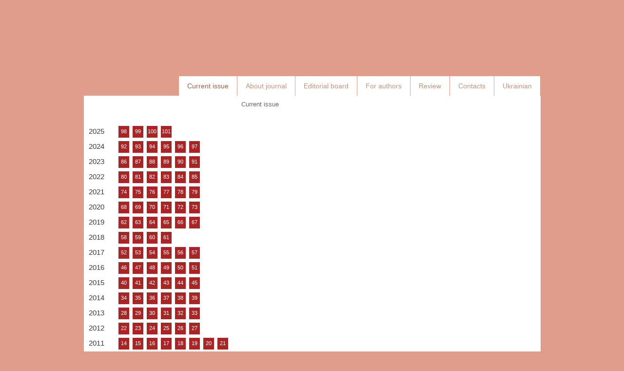

--- FILE ---
content_type: text/html; charset=utf-8
request_url: http://www.pedagogy-journal.kpu.zp.ua/eng/archive/2015/44/5.pdf
body_size: 3323
content:
<!DOCTYPE html PUBLIC "-//W3C//DTD XHTML 1.0 Transitional//EN" "http://www.w3.org/TR/xhtml1/DTD/xhtml1-transitional.dtd">
<html xmlns="http://www.w3.org/1999/xhtml" xml:lang="ru-ru" lang="ru-ru" dir="ltr">
<head>
    <base href="http://www.pedagogy-journal.kpu.zp.ua/eng/archive/2015/44/5.pdf" />
  <meta http-equiv="content-type" content="text/html; charset=utf-8" />
  <meta name="author" content="Super User" />
  <meta name="generator" content="Joomla! - Open Source Content Management" />
  <title>Current issue</title>
  <link href="/eng/favicon.ico" rel="shortcut icon" type="image/vnd.microsoft.icon" />
  <link href="http://www.pedagogy-journal.kpu.zp.ua/eng/component/search/?Itemid=102&amp;id=5&amp;format=opensearch" rel="search" title="Искать http://law.stateandregions.zp.ua" type="application/opensearchdescription+xml" />
  <script src="/eng/media/system/js/mootools-core.js" type="text/javascript"></script>
  <script src="/eng/media/system/js/core.js" type="text/javascript"></script>
  <script src="/eng/media/system/js/caption.js" type="text/javascript"></script>
  <script src="/eng/media/system/js/mootools-more.js" type="text/javascript"></script>
  <script type="text/javascript">
window.addEvent('load', function() {
				new JCaption('img.caption');
			});
  </script>

  <!-- The following line loads the template CSS file located in the template folder. -->
  <link rel="stylesheet" href="/eng/templates/siteground-j16-19/css/template.css" type="text/css" />
</head>
<body id="page_bg">
  <div id="header">
<div class="jazik" style="position: absolute; top: 10px; left: 25px; color: #363636; font-family: arial; line-height: normal;">
</div>
    <h1><a href="/eng">http://law.stateandregions.zp.ua</a></h1>          
    <div class="top-menu">
      <div id="sgmenu">
        

<ul class="menu">
<li id="item-102" class="current active"><a href="/eng/" ><span>Current issue</span></a></li><li id="item-103"><a href="/eng/pro-zhurnal" ><span>About journal</span></a></li><li id="item-104"><a href="/eng/redkolegiya" ><span>Editorial board</span></a></li><li id="item-105"><a href="/eng/avtoram" ><span>For authors</span></a></li><li id="item-128"><a href="/eng/recenzuvana" ><span>Review</span></a></li><li id="item-106"><a href="/eng/kontakti" ><span>Contacts</span></a></li><li id="item-194"><a href="/" ><span>Ukrainian</span></a></li></ul>
      </div>
    </div>
  </div>
  <div id="wrapper">
    <div id="content_m">
            <div class="maincol_w_left">
            
                  <div class="leftcol">
            		<div class="module">
			<div>
				<div>
					<div>
													<h3>Archive</h3>
											

<div class="custom"  >
	<table class="goda" style="font-family: arial;" cellspacing="0" cellpadding="0">
<tbody>
<tr><th style="font-weight: normal; color: #393939; width: 51px; vertical-align: middle; padding: 0px 10px 9px; font-size: 15px;">2025</th>
<td style="vertical-align: top; color: #363636; font-size: 13px; font-family: arial; padding: 0px 7px 7px 0px; width: 22px; background: url('http://e-journal.spa.msu.ru/images/data2.jpg') no-repeat;"><a href="/eng/98-2025" style="color: white; display: block; font-size: 11px; padding: 3px 0px 5px; width: 22px; text-align: center; background: #a92425;">98</a></td>
<td style="vertical-align: top; color: #363636; font-size: 13px; font-family: arial; padding: 0px 7px 7px 0px; width: 22px; background: url('http://e-journal.spa.msu.ru/images/data2.jpg') no-repeat;"><a href="/eng/99-2025" style="color: white; display: block; font-size: 11px; padding: 3px 0px 5px; width: 22px; text-align: center; background: #a92425;">99</a></td>
<td style="vertical-align: top; color: #363636; font-size: 13px; font-family: arial; padding: 0px 7px 7px 0px; width: 22px; background: url('http://e-journal.spa.msu.ru/images/data2.jpg') no-repeat;"><a href="/eng/100-2025" style="color: white; display: block; font-size: 11px; padding: 3px 0px 5px; width: 22px; text-align: center; background: #a92425;">100</a></td>
<td style="vertical-align: top; color: #363636; font-size: 13px; font-family: arial; padding: 0px 7px 7px 0px; width: 22px; background: url('http://e-journal.spa.msu.ru/images/data2.jpg') no-repeat;"><a href="/eng/101-2025" style="color: white; display: block; font-size: 11px; padding: 3px 0px 5px; width: 22px; text-align: center; background: #a92425;">101</a></td>
<td style="vertical-align: top; color: #363636; font-size: 13px; font-family: arial; padding: 0px 7px 7px 0px; width: 22px; background: url('http://e-journal.spa.msu.ru/images/data2.jpg') no-repeat;"> </td>
<td style="vertical-align: top; color: #363636; font-size: 13px; font-family: arial; padding: 0px 7px 7px 0px; width: 22px; background: url('http://e-journal.spa.msu.ru/images/data2.jpg') no-repeat;"> </td>
<td style="vertical-align: top; color: #363636; font-size: 13px; font-family: arial; padding: 0px 7px 7px 0px; width: 22px; background: url('http://e-journal.spa.msu.ru/images/data2.jpg') no-repeat;"> </td>
<td style="vertical-align: top; color: #363636; font-size: 13px; font-family: arial; padding: 0px 7px 7px 0px; width: 22px; background: url('http://e-journal.spa.msu.ru/images/data2.jpg') no-repeat;"> </td>
</tr>
</tbody>
<tbody>
<tr><th style="font-weight: normal; color: #393939; width: 51px; vertical-align: middle; padding: 0px 10px 9px; font-size: 15px;">2024</th>
<td style="vertical-align: top; color: #363636; font-size: 13px; font-family: arial; padding: 0px 7px 7px 0px; width: 22px; background: url('http://e-journal.spa.msu.ru/images/data2.jpg') no-repeat;"><a href="/eng/92-2024" style="color: white; display: block; font-size: 11px; padding: 3px 0px 5px; width: 22px; text-align: center; background: #a92425;">92</a></td>
<td style="vertical-align: top; color: #363636; font-size: 13px; font-family: arial; padding: 0px 7px 7px 0px; width: 22px; background: url('http://e-journal.spa.msu.ru/images/data2.jpg') no-repeat;"><a href="/eng/93-2024" style="color: white; display: block; font-size: 11px; padding: 3px 0px 5px; width: 22px; text-align: center; background: #a92425;">93</a></td>
<td style="vertical-align: top; color: #363636; font-size: 13px; font-family: arial; padding: 0px 7px 7px 0px; width: 22px; background: url('http://e-journal.spa.msu.ru/images/data2.jpg') no-repeat;"><a href="/eng/94-2024" style="color: white; display: block; font-size: 11px; padding: 3px 0px 5px; width: 22px; text-align: center; background: #a92425;">94</a></td>
<td style="vertical-align: top; color: #363636; font-size: 13px; font-family: arial; padding: 0px 7px 7px 0px; width: 22px; background: url('http://e-journal.spa.msu.ru/images/data2.jpg') no-repeat;"><a href="/eng/95-2024" style="color: white; display: block; font-size: 11px; padding: 3px 0px 5px; width: 22px; text-align: center; background: #a92425;">95</a></td>
<td style="vertical-align: top; color: #363636; font-size: 13px; font-family: arial; padding: 0px 7px 7px 0px; width: 22px; background: url('http://e-journal.spa.msu.ru/images/data2.jpg') no-repeat;"><a href="/eng/96-2024" style="color: white; display: block; font-size: 11px; padding: 3px 0px 5px; width: 22px; text-align: center; background: #a92425;">96</a></td>
<td style="vertical-align: top; color: #363636; font-size: 13px; font-family: arial; padding: 0px 7px 7px 0px; width: 22px; background: url('http://e-journal.spa.msu.ru/images/data2.jpg') no-repeat;"><a href="/eng/97-2024" style="color: white; display: block; font-size: 11px; padding: 3px 0px 5px; width: 22px; text-align: center; background: #a92425;">97</a></td>
<td style="vertical-align: top; color: #363636; font-size: 13px; font-family: arial; padding: 0px 7px 7px 0px; width: 22px; background: url('http://e-journal.spa.msu.ru/images/data2.jpg') no-repeat;"> </td>
</tr>
</tbody>
<tbody>
<tr><th style="font-weight: normal; color: #393939; width: 51px; vertical-align: middle; padding: 0px 10px 9px; font-size: 15px;">2023</th>
<td style="vertical-align: top; color: #363636; font-size: 13px; font-family: arial; padding: 0px 7px 7px 0px; width: 22px; background: url('http://e-journal.spa.msu.ru/images/data2.jpg') no-repeat;"><a href="/eng/86-2023" style="color: white; display: block; font-size: 11px; padding: 3px 0px 5px; width: 22px; text-align: center; background: #a92425;">86</a></td>
<td style="vertical-align: top; color: #363636; font-size: 13px; font-family: arial; padding: 0px 7px 7px 0px; width: 22px; background: url('http://e-journal.spa.msu.ru/images/data2.jpg') no-repeat;"><a href="/eng/87-2023" style="color: white; display: block; font-size: 11px; padding: 3px 0px 5px; width: 22px; text-align: center; background: #a92425;">87</a></td>
<td style="vertical-align: top; color: #363636; font-size: 13px; font-family: arial; padding: 0px 7px 7px 0px; width: 22px; background: url('http://e-journal.spa.msu.ru/images/data2.jpg') no-repeat;"><a href="/eng/88-2023" style="color: white; display: block; font-size: 11px; padding: 3px 0px 5px; width: 22px; text-align: center; background: #a92425;">88</a></td>
<td style="vertical-align: top; color: #363636; font-size: 13px; font-family: arial; padding: 0px 7px 7px 0px; width: 22px; background: url('http://e-journal.spa.msu.ru/images/data2.jpg') no-repeat;"><a href="/eng/89-2023" style="color: white; display: block; font-size: 11px; padding: 3px 0px 5px; width: 22px; text-align: center; background: #a92425;">89</a></td>
<td style="vertical-align: top; color: #363636; font-size: 13px; font-family: arial; padding: 0px 7px 7px 0px; width: 22px; background: url('http://e-journal.spa.msu.ru/images/data2.jpg') no-repeat;"><a href="/eng/90-2023" style="color: white; display: block; font-size: 11px; padding: 3px 0px 5px; width: 22px; text-align: center; background: #a92425;">90</a></td>
<td style="vertical-align: top; color: #363636; font-size: 13px; font-family: arial; padding: 0px 7px 7px 0px; width: 22px; background: url('http://e-journal.spa.msu.ru/images/data2.jpg') no-repeat;"><a href="/eng/91-2023" style="color: white; display: block; font-size: 11px; padding: 3px 0px 5px; width: 22px; text-align: center; background: #a92425;">91</a></td>
<td style="vertical-align: top; color: #363636; font-size: 13px; font-family: arial; padding: 0px 7px 7px 0px; width: 22px; background: url('http://e-journal.spa.msu.ru/images/data2.jpg') no-repeat;"> </td>
</tr>
</tbody>
<tbody>
<tr><th style="font-weight: normal; color: #393939; width: 51px; vertical-align: middle; padding: 0px 10px 9px; font-size: 15px;">2022</th>
<td style="vertical-align: top; color: #363636; font-size: 13px; font-family: arial; padding: 0px 7px 7px 0px; width: 22px; background: url('http://e-journal.spa.msu.ru/images/data2.jpg') no-repeat;"><a href="/eng/80-2022" style="color: white; display: block; font-size: 11px; padding: 3px 0px 5px; width: 22px; text-align: center; background: #a92425;">80</a></td>
<td style="vertical-align: top; color: #363636; font-size: 13px; font-family: arial; padding: 0px 7px 7px 0px; width: 22px; background: url('http://e-journal.spa.msu.ru/images/data2.jpg') no-repeat;"><a href="/eng/81-2022" style="color: white; display: block; font-size: 11px; padding: 3px 0px 5px; width: 22px; text-align: center; background: #a92425;">81</a></td>
<td style="vertical-align: top; color: #363636; font-size: 13px; font-family: arial; padding: 0px 7px 7px 0px; width: 22px; background: url('http://e-journal.spa.msu.ru/images/data2.jpg') no-repeat;"><a href="/eng/82-2022" style="color: white; display: block; font-size: 11px; padding: 3px 0px 5px; width: 22px; text-align: center; background: #a92425;">82</a></td>
<td style="vertical-align: top; color: #363636; font-size: 13px; font-family: arial; padding: 0px 7px 7px 0px; width: 22px; background: url('http://e-journal.spa.msu.ru/images/data2.jpg') no-repeat;"><a href="/eng/83-2022" style="color: white; display: block; font-size: 11px; padding: 3px 0px 5px; width: 22px; text-align: center; background: #a92425;">83</a></td>
<td style="vertical-align: top; color: #363636; font-size: 13px; font-family: arial; padding: 0px 7px 7px 0px; width: 22px; background: url('http://e-journal.spa.msu.ru/images/data2.jpg') no-repeat;"><a href="/eng/84-2022" style="color: white; display: block; font-size: 11px; padding: 3px 0px 5px; width: 22px; text-align: center; background: #a92425;">84</a></td>
<td style="vertical-align: top; color: #363636; font-size: 13px; font-family: arial; padding: 0px 7px 7px 0px; width: 22px; background: url('http://e-journal.spa.msu.ru/images/data2.jpg') no-repeat;"><a href="/eng/85-2022" style="color: white; display: block; font-size: 11px; padding: 3px 0px 5px; width: 22px; text-align: center; background: #a92425;">85</a></td>
</tr>
</tbody>
<tbody>
<tr><th style="font-weight: normal; color: #393939; width: 51px; vertical-align: middle; padding: 0px 10px 9px; font-size: 15px;">2021</th>
<td style="vertical-align: top; color: #363636; font-size: 13px; font-family: arial; padding: 0px 7px 7px 0px; width: 22px; background: url('http://e-journal.spa.msu.ru/images/data2.jpg') no-repeat;"><a href="/eng/74-2021" style="color: white; display: block; font-size: 11px; padding: 3px 0px 5px; width: 22px; text-align: center; background: #a92425;">74</a></td>
<td style="vertical-align: top; color: #363636; font-size: 13px; font-family: arial; padding: 0px 7px 7px 0px; width: 22px; background: url('http://e-journal.spa.msu.ru/images/data2.jpg') no-repeat;"><a href="/eng/75-2021" style="color: white; display: block; font-size: 11px; padding: 3px 0px 5px; width: 22px; text-align: center; background: #a92425;">75</a></td>
<td style="vertical-align: top; color: #363636; font-size: 13px; font-family: arial; padding: 0px 7px 7px 0px; width: 22px; background: url('http://e-journal.spa.msu.ru/images/data2.jpg') no-repeat;"><a href="/eng/76-2021" style="color: white; display: block; font-size: 11px; padding: 3px 0px 5px; width: 22px; text-align: center; background: #a92425;">76</a></td>
<td style="vertical-align: top; color: #363636; font-size: 13px; font-family: arial; padding: 0px 7px 7px 0px; width: 22px; background: url('http://e-journal.spa.msu.ru/images/data2.jpg') no-repeat;"><a href="/eng/77-2021" style="color: white; display: block; font-size: 11px; padding: 3px 0px 5px; width: 22px; text-align: center; background: #a92425;">77</a></td>
<td style="vertical-align: top; color: #363636; font-size: 13px; font-family: arial; padding: 0px 7px 7px 0px; width: 22px; background: url('http://e-journal.spa.msu.ru/images/data2.jpg') no-repeat;"><a href="/eng/78-2021" style="color: white; display: block; font-size: 11px; padding: 3px 0px 5px; width: 22px; text-align: center; background: #a92425;">78</a></td>
<td style="vertical-align: top; color: #363636; font-size: 13px; font-family: arial; padding: 0px 7px 7px 0px; width: 22px; background: url('http://e-journal.spa.msu.ru/images/data2.jpg') no-repeat;"><a href="/eng/79-2021" style="color: white; display: block; font-size: 11px; padding: 3px 0px 5px; width: 22px; text-align: center; background: #a92425;">79</a></td>
</tr>
</tbody>
<tbody>
<tr><th style="font-weight: normal; color: #393939; width: 51px; vertical-align: middle; padding: 0px 10px 9px; font-size: 15px;">2020</th>
<td style="vertical-align: top; color: #363636; font-size: 13px; font-family: arial; padding: 0px 7px 7px 0px; width: 22px; background: url('http://e-journal.spa.msu.ru/images/data2.jpg') no-repeat;"><a href="/eng/68-2020" style="color: white; display: block; font-size: 11px; padding: 3px 0px 5px; width: 22px; text-align: center; background: #a92425;">68</a></td>
<td style="vertical-align: top; color: #363636; font-size: 13px; font-family: arial; padding: 0px 7px 7px 0px; width: 22px; background: url('http://e-journal.spa.msu.ru/images/data2.jpg') no-repeat;"><a href="/eng/69-2020" style="color: white; display: block; font-size: 11px; padding: 3px 0px 5px; width: 22px; text-align: center; background: #a92425;">69</a></td>
<td style="vertical-align: top; color: #363636; font-size: 13px; font-family: arial; padding: 0px 7px 7px 0px; width: 22px; background: url('http://e-journal.spa.msu.ru/images/data2.jpg') no-repeat;"><a href="/eng/70-2020" style="color: white; display: block; font-size: 11px; padding: 3px 0px 5px; width: 22px; text-align: center; background: #a92425;">70</a></td>
<td style="vertical-align: top; color: #363636; font-size: 13px; font-family: arial; padding: 0px 7px 7px 0px; width: 22px; background: url('http://e-journal.spa.msu.ru/images/data2.jpg') no-repeat;"><a href="/eng/71-2020" style="color: white; display: block; font-size: 11px; padding: 3px 0px 5px; width: 22px; text-align: center; background: #a92425;">71</a></td>
<td style="vertical-align: top; color: #363636; font-size: 13px; font-family: arial; padding: 0px 7px 7px 0px; width: 22px; background: url('http://e-journal.spa.msu.ru/images/data2.jpg') no-repeat;"><a href="/eng/72-2020" style="color: white; display: block; font-size: 11px; padding: 3px 0px 5px; width: 22px; text-align: center; background: #a92425;">72</a></td>
<td style="vertical-align: top; color: #363636; font-size: 13px; font-family: arial; padding: 0px 7px 7px 0px; width: 22px; background: url('http://e-journal.spa.msu.ru/images/data2.jpg') no-repeat;"><a href="/eng/73-2020" style="color: white; display: block; font-size: 11px; padding: 3px 0px 5px; width: 22px; text-align: center; background: #a92425;">73</a></td>
</tr>
</tbody>
<tbody>
<tr><th style="font-weight: normal; color: #393939; width: 51px; vertical-align: middle; padding: 0px 10px 9px; font-size: 15px;">2019</th>
<td style="vertical-align: top; color: #363636; font-size: 13px; font-family: arial; padding: 0px 7px 7px 0px; width: 22px; background: url('http://e-journal.spa.msu.ru/images/data2.jpg') no-repeat;"><a href="/eng/62-2019" style="color: white; display: block; font-size: 11px; padding: 3px 0px 5px; width: 22px; text-align: center; background: #a92425;">62</a></td>
<td style="vertical-align: top; color: #363636; font-size: 13px; font-family: arial; padding: 0px 7px 7px 0px; width: 22px; background: url('http://e-journal.spa.msu.ru/images/data2.jpg') no-repeat;"><a href="/eng/63-2019" style="color: white; display: block; font-size: 11px; padding: 3px 0px 5px; width: 22px; text-align: center; background: #a92425;">63</a></td>
<td style="vertical-align: top; color: #363636; font-size: 13px; font-family: arial; padding: 0px 7px 7px 0px; width: 22px; background: url('http://e-journal.spa.msu.ru/images/data2.jpg') no-repeat;"><a href="/eng/64-2019" style="color: white; display: block; font-size: 11px; padding: 3px 0px 5px; width: 22px; text-align: center; background: #a92425;">64</a></td>
<td style="vertical-align: top; color: #363636; font-size: 13px; font-family: arial; padding: 0px 7px 7px 0px; width: 22px; background: url('http://e-journal.spa.msu.ru/images/data2.jpg') no-repeat;"><a href="/eng/65-2019" style="color: white; display: block; font-size: 11px; padding: 3px 0px 5px; width: 22px; text-align: center; background: #a92425;">65</a></td>
<td style="vertical-align: top; color: #363636; font-size: 13px; font-family: arial; padding: 0px 7px 7px 0px; width: 22px; background: url('http://e-journal.spa.msu.ru/images/data2.jpg') no-repeat;"><a href="/eng/66-2019" style="color: white; display: block; font-size: 11px; padding: 3px 0px 5px; width: 22px; text-align: center; background: #a92425;">66</a></td>
<td style="vertical-align: top; color: #363636; font-size: 13px; font-family: arial; padding: 0px 7px 7px 0px; width: 22px; background: url('http://e-journal.spa.msu.ru/images/data2.jpg') no-repeat;"><a href="/eng/67-2019" style="color: white; display: block; font-size: 11px; padding: 3px 0px 5px; width: 22px; text-align: center; background: #a92425;">67</a></td>
</tr>
</tbody>
<tbody>
<tr><th style="font-weight: normal; color: #393939; width: 51px; vertical-align: middle; padding: 0px 10px 9px; font-size: 15px;">2018</th>
<td style="vertical-align: top; color: #363636; font-size: 13px; font-family: arial; padding: 0px 7px 7px 0px; width: 22px; background: url('http://e-journal.spa.msu.ru/images/data2.jpg') no-repeat;"><a href="/eng/58-59-2018" style="color: white; display: block; font-size: 11px; padding: 3px 0px 5px; width: 22px; text-align: center; background: #a92425;">58</a></td>
<td style="vertical-align: top; color: #363636; font-size: 13px; font-family: arial; padding: 0px 7px 7px 0px; width: 22px; background: url('http://e-journal.spa.msu.ru/images/data2.jpg') no-repeat;"><a href="/eng/58-59-2018" style="color: white; display: block; font-size: 11px; padding: 3px 0px 5px; width: 22px; text-align: center; background: #a92425;">59</a></td>
<td style="vertical-align: top; color: #363636; font-size: 13px; font-family: arial; padding: 0px 7px 7px 0px; width: 22px; background: url('http://e-journal.spa.msu.ru/images/data2.jpg') no-repeat;"><a href="/eng/60-2018" style="color: white; display: block; font-size: 11px; padding: 3px 0px 5px; width: 22px; text-align: center; background: #a92425;">60</a></td>
<td style="vertical-align: top; color: #363636; font-size: 13px; font-family: arial; padding: 0px 7px 7px 0px; width: 22px; background: url('http://e-journal.spa.msu.ru/images/data2.jpg') no-repeat;"><a href="/eng/61-2018" style="color: white; display: block; font-size: 11px; padding: 3px 0px 5px; width: 22px; text-align: center; background: #a92425;">61</a></td>
</tr>
</tbody>
<tbody>
<tr><th style="font-weight: normal; color: #393939; width: 51px; vertical-align: middle; padding: 0px 10px 9px; font-size: 15px;">2017</th>
<td style="vertical-align: top; color: #363636; font-size: 13px; font-family: arial; padding: 0px 7px 7px 0px; width: 22px; background: url('http://e-journal.spa.msu.ru/images/data2.jpg') no-repeat;"><a href="/eng/52-2017" style="color: white; display: block; font-size: 11px; padding: 3px 0px 5px; width: 22px; text-align: center; background: #a92425;">52</a></td>
<td style="vertical-align: top; color: #363636; font-size: 13px; font-family: arial; padding: 0px 7px 7px 0px; width: 22px; background: url('http://e-journal.spa.msu.ru/images/data2.jpg') no-repeat;"><a href="/eng/53-2017" style="color: white; display: block; font-size: 11px; padding: 3px 0px 5px; width: 22px; text-align: center; background: #a92425;">53</a></td>
<td style="vertical-align: top; color: #363636; font-size: 13px; font-family: arial; padding: 0px 7px 7px 0px; width: 22px; background: url('http://e-journal.spa.msu.ru/images/data2.jpg') no-repeat;"><a href="/eng/54-2017" style="color: white; display: block; font-size: 11px; padding: 3px 0px 5px; width: 22px; text-align: center; background: #a92425;">54</a></td>
<td style="vertical-align: top; color: #363636; font-size: 13px; font-family: arial; padding: 0px 7px 7px 0px; width: 22px; background: url('http://e-journal.spa.msu.ru/images/data2.jpg') no-repeat;"><a href="/eng/55-2017" style="color: white; display: block; font-size: 11px; padding: 3px 0px 5px; width: 22px; text-align: center; background: #a92425;">55</a></td>
<td style="vertical-align: top; color: #363636; font-size: 13px; font-family: arial; padding: 0px 7px 7px 0px; width: 22px; background: url('http://e-journal.spa.msu.ru/images/data2.jpg') no-repeat;"><a href="/eng/56-57-2017" style="color: white; display: block; font-size: 11px; padding: 3px 0px 5px; width: 22px; text-align: center; background: #a92425;">56</a></td>
<td style="vertical-align: top; color: #363636; font-size: 13px; font-family: arial; padding: 0px 7px 7px 0px; width: 22px; background: url('http://e-journal.spa.msu.ru/images/data2.jpg') no-repeat;"><a href="/eng/56-57-2017" style="color: white; display: block; font-size: 11px; padding: 3px 0px 5px; width: 22px; text-align: center; background: #a92425;">57</a></td>
</tr>
</tbody>
<tbody>
<tr><th style="font-weight: normal; color: #393939; width: 51px; vertical-align: middle; padding: 0px 10px 9px; font-size: 15px;">2016</th>
<td style="vertical-align: top; color: #363636; font-size: 13px; font-family: arial; padding: 0px 7px 7px 0px; width: 22px; background: url('http://e-journal.spa.msu.ru/images/data2.jpg') no-repeat;"><a href="/eng/46-2016" style="color: white; display: block; font-size: 11px; padding: 3px 0px 5px; width: 22px; text-align: center; background: #a92425;">46</a></td>
<td style="vertical-align: top; color: #363636; font-size: 13px; font-family: arial; padding: 0px 7px 7px 0px; width: 22px; background: url('http://e-journal.spa.msu.ru/images/data2.jpg') no-repeat;"><a href="/eng/47-2016" style="color: white; display: block; font-size: 11px; padding: 3px 0px 5px; width: 22px; text-align: center; background: #a92425;">47</a></td>
<td style="vertical-align: top; color: #363636; font-size: 13px; font-family: arial; padding: 0px 7px 7px 0px; width: 22px; background: url('http://e-journal.spa.msu.ru/images/data2.jpg') no-repeat;"><a href="/eng/48-2016" style="color: white; display: block; font-size: 11px; padding: 3px 0px 5px; width: 22px; text-align: center; background: #a92425;">48</a></td>
<td style="vertical-align: top; color: #363636; font-size: 13px; font-family: arial; padding: 0px 7px 7px 0px; width: 22px; background: url('http://e-journal.spa.msu.ru/images/data2.jpg') no-repeat;"><a href="/eng/49-2016" style="color: white; display: block; font-size: 11px; padding: 3px 0px 5px; width: 22px; text-align: center; background: #a92425;">49</a></td>
<td style="vertical-align: top; color: #363636; font-size: 13px; font-family: arial; padding: 0px 7px 7px 0px; width: 22px; background: url('http://e-journal.spa.msu.ru/images/data2.jpg') no-repeat;"><a href="/eng/50-2016" style="color: white; display: block; font-size: 11px; padding: 3px 0px 5px; width: 22px; text-align: center; background: #a92425;">50</a></td>
<td style="vertical-align: top; color: #363636; font-size: 13px; font-family: arial; padding: 0px 7px 7px 0px; width: 22px; background: url('http://e-journal.spa.msu.ru/images/data2.jpg') no-repeat;"><a href="/eng/51-2016" style="color: white; display: block; font-size: 11px; padding: 3px 0px 5px; width: 22px; text-align: center; background: #a92425;">51</a></td>
</tr>
</tbody>
<tbody>
<tr><th style="font-weight: normal; color: #393939; width: 51px; vertical-align: middle; padding: 0px 10px 9px; font-size: 15px;">2015</th>
<td style="vertical-align: top; color: #363636; font-size: 13px; font-family: arial; padding: 0px 7px 7px 0px; width: 22px; background: url('http://e-journal.spa.msu.ru/images/data2.jpg') no-repeat;"><a href="/eng/40-2015" style="color: white; display: block; font-size: 11px; padding: 3px 0px 5px; width: 22px; text-align: center; background: #a92425;">40</a></td>
<td style="vertical-align: top; color: #363636; font-size: 13px; font-family: arial; padding: 0px 7px 7px 0px; width: 22px; background: url('http://e-journal.spa.msu.ru/images/data2.jpg') no-repeat;"><a href="/eng/41-2015" style="color: white; display: block; font-size: 11px; padding: 3px 0px 5px; width: 22px; text-align: center; background: #a92425;">41</a></td>
<td style="vertical-align: top; color: #363636; font-size: 13px; font-family: arial; padding: 0px 7px 7px 0px; width: 22px; background: url('http://e-journal.spa.msu.ru/images/data2.jpg') no-repeat;"><a href="/eng/42-2015" style="color: white; display: block; font-size: 11px; padding: 3px 0px 5px; width: 22px; text-align: center; background: #a92425;">42</a></td>
<td style="vertical-align: top; color: #363636; font-size: 13px; font-family: arial; padding: 0px 7px 7px 0px; width: 22px; background: url('http://e-journal.spa.msu.ru/images/data2.jpg') no-repeat;"><a href="/eng/43-2015" style="color: white; display: block; font-size: 11px; padding: 3px 0px 5px; width: 22px; text-align: center; background: #a92425;">43</a></td>
<td style="vertical-align: top; color: #363636; font-size: 13px; font-family: arial; padding: 0px 7px 7px 0px; width: 22px; background: url('http://e-journal.spa.msu.ru/images/data2.jpg') no-repeat;"><a href="/eng/44-2015" style="color: white; display: block; font-size: 11px; padding: 3px 0px 5px; width: 22px; text-align: center; background: #a92425;">44</a></td>
<td style="vertical-align: top; color: #363636; font-size: 13px; font-family: arial; padding: 0px 7px 7px 0px; width: 22px; background: url('http://e-journal.spa.msu.ru/images/data2.jpg') no-repeat;"><a href="/eng/45-2015" style="color: white; display: block; font-size: 11px; padding: 3px 0px 5px; width: 22px; text-align: center; background: #a92425;">45</a></td>
</tr>
</tbody>
<tbody>
<tr><th style="font-weight: normal; color: #393939; width: 51px; vertical-align: middle; padding: 0px 10px 9px; font-size: 15px;">2014</th>
<td style="vertical-align: top; color: #363636; font-size: 13px; font-family: arial; padding: 0px 7px 7px 0px; width: 22px; background: url('http://e-journal.spa.msu.ru/images/data2.jpg') no-repeat;"><a href="/eng/34-2014" style="color: white; display: block; font-size: 11px; padding: 3px 0px 5px; width: 22px; text-align: center; background: #a92425;">34</a></td>
<td style="vertical-align: top; color: #363636; font-size: 13px; font-family: arial; padding: 0px 7px 7px 0px; width: 22px; background: url('http://e-journal.spa.msu.ru/images/data2.jpg') no-repeat;"><a href="/eng/35-2014" style="color: white; display: block; font-size: 11px; padding: 3px 0px 5px; width: 22px; text-align: center; background: #a92425;">35</a></td>
<td style="vertical-align: top; color: #363636; font-size: 13px; font-family: arial; padding: 0px 7px 7px 0px; width: 22px; background: url('http://e-journal.spa.msu.ru/images/data2.jpg') no-repeat;"><a href="/eng/36-2014" style="color: white; display: block; font-size: 11px; padding: 3px 0px 5px; width: 22px; text-align: center; background: #a92425;">36</a></td>
<td style="vertical-align: top; color: #363636; font-size: 13px; font-family: arial; padding: 0px 7px 7px 0px; width: 22px; background: url('http://e-journal.spa.msu.ru/images/data2.jpg') no-repeat;"><a href="/eng/37-2014" style="color: white; display: block; font-size: 11px; padding: 3px 0px 5px; width: 22px; text-align: center; background: #a92425;">37</a></td>
<td style="vertical-align: top; color: #363636; font-size: 13px; font-family: arial; padding: 0px 7px 7px 0px; width: 22px; background: url('http://e-journal.spa.msu.ru/images/data2.jpg') no-repeat;"><a href="/eng/38-2014" style="color: white; display: block; font-size: 11px; padding: 3px 0px 5px; width: 22px; text-align: center; background: #a92425;">38</a></td>
<td style="vertical-align: top; color: #363636; font-size: 13px; font-family: arial; padding: 0px 7px 7px 0px; width: 22px; background: url('http://e-journal.spa.msu.ru/images/data2.jpg') no-repeat;"><a href="/eng/39-2014" style="color: white; display: block; font-size: 11px; padding: 3px 0px 5px; width: 22px; text-align: center; background: #a92425;">39</a></td>
</tr>
</tbody>
<tbody>
<tr><th style="font-weight: normal; color: #393939; width: 51px; vertical-align: middle; padding: 0px 10px 9px; font-size: 15px;">2013</th>
<td style="vertical-align: top; color: #363636; font-size: 13px; font-family: arial; padding: 0px 7px 7px 0px; width: 22px; background: url('http://e-journal.spa.msu.ru/images/data2.jpg') no-repeat;"><a href="/eng/28-2013" style="color: white; display: block; font-size: 11px; padding: 3px 0px 5px; width: 22px; text-align: center; background: #a92425;">28</a></td>
<td style="vertical-align: top; color: #363636; font-size: 13px; font-family: arial; padding: 0px 7px 7px 0px; width: 22px; background: url('http://e-journal.spa.msu.ru/images/data2.jpg') no-repeat;"><a href="/eng/29-2013" style="color: white; display: block; font-size: 11px; padding: 3px 0px 5px; width: 22px; text-align: center; background: #a92425;">29</a></td>
<td style="vertical-align: top; color: #363636; font-size: 13px; font-family: arial; padding: 0px 7px 7px 0px; width: 22px; background: url('http://e-journal.spa.msu.ru/images/data2.jpg') no-repeat;"><a href="/eng/30-2013" style="color: white; display: block; font-size: 11px; padding: 3px 0px 5px; width: 22px; text-align: center; background: #a92425;">30</a></td>
<td style="vertical-align: top; color: #363636; font-size: 13px; font-family: arial; padding: 0px 7px 7px 0px; width: 22px; background: url('http://e-journal.spa.msu.ru/images/data2.jpg') no-repeat;"><a href="/eng/31-2013" style="color: white; display: block; font-size: 11px; padding: 3px 0px 5px; width: 22px; text-align: center; background: #a92425;">31</a></td>
<td style="vertical-align: top; color: #363636; font-size: 13px; font-family: arial; padding: 0px 7px 7px 0px; width: 22px; background: url('http://e-journal.spa.msu.ru/images/data2.jpg') no-repeat;"><a href="/eng/32-2013" style="color: white; display: block; font-size: 11px; padding: 3px 0px 5px; width: 22px; text-align: center; background: #a92425;">32</a></td>
<td style="vertical-align: top; color: #363636; font-size: 13px; font-family: arial; padding: 0px 7px 7px 0px; width: 22px; background: url('http://e-journal.spa.msu.ru/images/data2.jpg') no-repeat;"><a href="/eng/33-2013" style="color: white; display: block; font-size: 11px; padding: 3px 0px 5px; width: 22px; text-align: center; background: #a92425;">33</a></td>
</tr>
</tbody>
<tbody>
<tr><th style="font-weight: normal; color: #393939; width: 51px; vertical-align: middle; padding: 0px 10px 9px; font-size: 15px;">2012</th>
<td style="vertical-align: top; color: #363636; font-size: 13px; font-family: arial; padding: 0px 7px 7px 0px; width: 22px; background: url('http://e-journal.spa.msu.ru/images/data2.jpg') no-repeat;"><a href="/eng/22-2012" style="color: white; display: block; font-size: 11px; padding: 3px 0px 5px; width: 22px; text-align: center; background: #a92425;">22</a></td>
<td style="vertical-align: top; color: #363636; font-size: 13px; font-family: arial; padding: 0px 7px 7px 0px; width: 22px; background: url('http://e-journal.spa.msu.ru/images/data2.jpg') no-repeat;"><a href="/eng/23-2012" style="color: white; display: block; font-size: 11px; padding: 3px 0px 5px; width: 22px; text-align: center; background: #a92425;">23</a></td>
<td style="vertical-align: top; color: #363636; font-size: 13px; font-family: arial; padding: 0px 7px 7px 0px; width: 22px; background: url('http://e-journal.spa.msu.ru/images/data2.jpg') no-repeat;"><a href="/eng/24-2012" style="color: white; display: block; font-size: 11px; padding: 3px 0px 5px; width: 22px; text-align: center; background: #a92425;">24</a></td>
<td style="vertical-align: top; color: #363636; font-size: 13px; font-family: arial; padding: 0px 7px 7px 0px; width: 22px; background: url('http://e-journal.spa.msu.ru/images/data2.jpg') no-repeat;"><a href="/eng/25-2012" style="color: white; display: block; font-size: 11px; padding: 3px 0px 5px; width: 22px; text-align: center; background: #a92425;">25</a></td>
<td style="vertical-align: top; color: #363636; font-size: 13px; font-family: arial; padding: 0px 7px 7px 0px; width: 22px; background: url('http://e-journal.spa.msu.ru/images/data2.jpg') no-repeat;"><a href="/eng/26-2012" style="color: white; display: block; font-size: 11px; padding: 3px 0px 5px; width: 22px; text-align: center; background: #a92425;">26</a></td>
<td style="vertical-align: top; color: #363636; font-size: 13px; font-family: arial; padding: 0px 7px 7px 0px; width: 22px; background: url('http://e-journal.spa.msu.ru/images/data2.jpg') no-repeat;"><a href="/eng/27-2012" style="color: white; display: block; font-size: 11px; padding: 3px 0px 5px; width: 22px; text-align: center; background: #a92425;">27</a></td>
</tr>
</tbody>
<tbody>
<tr><th style="font-weight: normal; color: #393939; width: 51px; vertical-align: middle; padding: 0px 10px 9px; font-size: 15px;">2011</th>
<td style="vertical-align: top; color: #363636; font-size: 13px; font-family: arial; padding: 0px 7px 7px 0px; width: 22px; background: url('http://e-journal.spa.msu.ru/images/data2.jpg') no-repeat;"><a href="/eng/14-2011" style="color: white; display: block; font-size: 11px; padding: 3px 0px 5px; width: 22px; text-align: center; background: #a92425;">14</a></td>
<td style="vertical-align: top; color: #363636; font-size: 13px; font-family: arial; padding: 0px 7px 7px 0px; width: 22px; background: url('http://e-journal.spa.msu.ru/images/data2.jpg') no-repeat;"><a href="/eng/15-2011" style="color: white; display: block; font-size: 11px; padding: 3px 0px 5px; width: 22px; text-align: center; background: #a92425;">15</a></td>
<td style="vertical-align: top; color: #363636; font-size: 13px; font-family: arial; padding: 0px 7px 7px 0px; width: 22px; background: url('http://e-journal.spa.msu.ru/images/data2.jpg') no-repeat;"><a href="/eng/16-2011" style="color: white; display: block; font-size: 11px; padding: 3px 0px 5px; width: 22px; text-align: center; background: #a92425;">16</a></td>
<td style="vertical-align: top; color: #363636; font-size: 13px; font-family: arial; padding: 0px 7px 7px 0px; width: 22px; background: url('http://e-journal.spa.msu.ru/images/data2.jpg') no-repeat;"><a href="/eng/17-2011" style="color: white; display: block; font-size: 11px; padding: 3px 0px 5px; width: 22px; text-align: center; background: #a92425;">17</a></td>
<td style="vertical-align: top; color: #363636; font-size: 13px; font-family: arial; padding: 0px 7px 7px 0px; width: 22px; background: url('http://e-journal.spa.msu.ru/images/data2.jpg') no-repeat;"><a href="/eng/18-2011" style="color: white; display: block; font-size: 11px; padding: 3px 0px 5px; width: 22px; text-align: center; background: #a92425;">18</a></td>
<td style="vertical-align: top; color: #363636; font-size: 13px; font-family: arial; padding: 0px 7px 7px 0px; width: 22px; background: url('http://e-journal.spa.msu.ru/images/data2.jpg') no-repeat;"><a href="/eng/19-2011" style="color: white; display: block; font-size: 11px; padding: 3px 0px 5px; width: 22px; text-align: center; background: #a92425;">19</a></td>
<td style="vertical-align: top; color: #363636; font-size: 13px; font-family: arial; padding: 0px 7px 7px 0px; width: 22px; background: url('http://e-journal.spa.msu.ru/images/data2.jpg') no-repeat;"><a href="/eng/20-2011" style="color: white; display: block; font-size: 11px; padding: 3px 0px 5px; width: 22px; text-align: center; background: #a92425;">20</a></td>
<td style="vertical-align: top; color: #363636; font-size: 13px; font-family: arial; padding: 0px 7px 7px 0px; width: 22px; background: url('http://e-journal.spa.msu.ru/images/data2.jpg') no-repeat;"><a href="/eng/21-2011" style="color: white; display: block; font-size: 11px; padding: 3px 0px 5px; width: 22px; text-align: center; background: #a92425;">21</a></td>
</tr>
</tbody>
<tbody>
<tr><th style="font-weight: normal; color: #393939; width: 51px; vertical-align: middle; padding: 0px 10px 9px; font-size: 15px;">2010</th>
<td style="vertical-align: top; color: #363636; font-size: 13px; font-family: arial; padding: 0px 7px 7px 0px; width: 22px; background: url('http://e-journal.spa.msu.ru/images/data2.jpg') no-repeat;"><a href="/eng/6-2010" style="color: white; display: block; font-size: 11px; padding: 3px 0px 5px; width: 22px; text-align: center; background: #a92425;">6</a></td>
<td style="vertical-align: top; color: #363636; font-size: 13px; font-family: arial; padding: 0px 7px 7px 0px; width: 22px; background: url('http://e-journal.spa.msu.ru/images/data2.jpg') no-repeat;"><a href="/eng/7-2010" style="color: white; display: block; font-size: 11px; padding: 3px 0px 5px; width: 22px; text-align: center; background: #a92425;">7</a></td>
<td style="vertical-align: top; color: #363636; font-size: 13px; font-family: arial; padding: 0px 7px 7px 0px; width: 22px; background: url('http://e-journal.spa.msu.ru/images/data2.jpg') no-repeat;"><a href="/eng/8-2010" style="color: white; display: block; font-size: 11px; padding: 3px 0px 5px; width: 22px; text-align: center; background: #a92425;">8</a></td>
<td style="vertical-align: top; color: #363636; font-size: 13px; font-family: arial; padding: 0px 7px 7px 0px; width: 22px; background: url('http://e-journal.spa.msu.ru/images/data2.jpg') no-repeat;"><a href="/eng/9-2010" style="color: white; display: block; font-size: 11px; padding: 3px 0px 5px; width: 22px; text-align: center; background: #a92425;">9</a></td>
<td style="vertical-align: top; color: #363636; font-size: 13px; font-family: arial; padding: 0px 7px 7px 0px; width: 22px; background: url('http://e-journal.spa.msu.ru/images/data2.jpg') no-repeat;"><a href="/eng/10-2010" style="color: white; display: block; font-size: 11px; padding: 3px 0px 5px; width: 22px; text-align: center; background: #a92425;">10</a></td>
<td style="vertical-align: top; color: #363636; font-size: 13px; font-family: arial; padding: 0px 7px 7px 0px; width: 22px; background: url('http://e-journal.spa.msu.ru/images/data2.jpg') no-repeat;"><a href="/eng/11-2010" style="color: white; display: block; font-size: 11px; padding: 3px 0px 5px; width: 22px; text-align: center; background: #a92425;">11</a></td>
<td style="vertical-align: top; color: #363636; font-size: 13px; font-family: arial; padding: 0px 7px 7px 0px; width: 22px; background: url('http://e-journal.spa.msu.ru/images/data2.jpg') no-repeat;"><a href="/eng/12-2010" style="color: white; display: block; font-size: 11px; padding: 3px 0px 5px; width: 22px; text-align: center; background: #a92425;">12</a></td>
<td style="vertical-align: top; color: #363636; font-size: 13px; font-family: arial; padding: 0px 7px 7px 0px; width: 22px; background: url('http://e-journal.spa.msu.ru/images/data2.jpg') no-repeat;"><a href="/eng/13-2010" style="color: white; display: block; font-size: 11px; padding: 3px 0px 5px; width: 22px; text-align: center; background: #a92425;">13</a></td>
</tr>
</tbody>
<tbody>
<tr><th style="font-weight: normal; color: #393939; width: 51px; vertical-align: middle; padding: 0px 10px 9px; font-size: 15px;">2009</th>
<td style="vertical-align: top; color: #363636; font-size: 13px; font-family: arial; padding: 0px 7px 7px 0px; width: 22px; background: url('http://e-journal.spa.msu.ru/images/data2.jpg') no-repeat;"><a href="/eng/1-2009" style="color: white; display: block; font-size: 11px; padding: 3px 0px 5px; width: 22px; text-align: center; background: #a92425;">1</a></td>
<td style="vertical-align: top; color: #363636; font-size: 13px; font-family: arial; padding: 0px 7px 7px 0px; width: 22px; background: url('http://e-journal.spa.msu.ru/images/data2.jpg') no-repeat;"><a href="/eng/2-2009" style="color: white; display: block; font-size: 11px; padding: 3px 0px 5px; width: 22px; text-align: center; background: #a92425;">2</a></td>
<td style="vertical-align: top; color: #363636; font-size: 13px; font-family: arial; padding: 0px 7px 7px 0px; width: 22px; background: url('http://e-journal.spa.msu.ru/images/data2.jpg') no-repeat;"><a href="/eng/3-2009" style="color: white; display: block; font-size: 11px; padding: 3px 0px 5px; width: 22px; text-align: center; background: #a92425;">3</a></td>
<td style="vertical-align: top; color: #363636; font-size: 13px; font-family: arial; padding: 0px 7px 7px 0px; width: 22px; background: url('http://e-journal.spa.msu.ru/images/data2.jpg') no-repeat;"><a href="/eng/4-2009" style="color: white; display: block; font-size: 11px; padding: 3px 0px 5px; width: 22px; text-align: center; background: #a92425;">4</a></td>
<td style="vertical-align: top; color: #363636; font-size: 13px; font-family: arial; padding: 0px 7px 7px 0px; width: 22px; background: url('http://e-journal.spa.msu.ru/images/data2.jpg') no-repeat;"><a href="/eng/5-2009" style="color: white; display: block; font-size: 11px; padding: 3px 0px 5px; width: 22px; text-align: center; background: #a92425;">5</a></td>
</tr>
</tbody>
</table></div>
					</div>
				</div>
			</div>
		</div>
			<div class="module">
			<div>
				<div>
					<div>
													<h3>Search</h3>
											<form action="/eng/" method="post">
	<div class="search">
		<input type="submit" value="Искать" class="button" onclick="this.form.searchword.focus();"/><label for="mod-search-searchword"></label><input name="searchword" id="mod-search-searchword" maxlength="20"  class="inputbox" type="text" size="10" value="Search..."  onblur="if (this.value=='') this.value='Search...';" onfocus="if (this.value=='Search...') this.value='';" />	<input type="hidden" name="task" value="search" />
	<input type="hidden" name="option" value="com_search" />
	<input type="hidden" name="Itemid" value="102" />
	</div>
</form>
					</div>
				</div>
			</div>
		</div>
			<div class="module">
			<div>
				<div>
					<div>
											

<div class="custom"  >
	<div style="margin-left: -8px;">
<div style="text-align: center;">
<p> </p>
<p><a href="https://takibook.od.ua/" target="_blank"><img src="https://helvetica.ua/takibook.png" border="0" alt="baner1" width="240" height="77" /></a></p>
<p> </p>
<p><a href="https://cuesc.org.ua/zhurnali/pnap/" target="_blank"><img src="/eng/images/240x77.png" border="0" alt="baner1" width="240" height="77" /></a></p>
<p> </p>
<p><a href="http://virtuni.education.zp.ua/" target="_blank"><img src="/eng/images/baner1.png" border="0" alt="baner1" width="240" height="77" /></a></p>
<p> </p>
<p><a href="http://www.nbuv.gov.ua/" target="_blank" style="color: #999999; line-height: 16.8999996185303px; text-align: center;"><img src="/eng/images/unnamed.jpg" border="0" alt="unnamed" width="240" height="75" /></a></p>
<p> </p>
</div>
<div id="Mod135" style="text-align: center;">
<div>
<div>
<p><a href="http://mon.gov.ua/activity/nauka/atestacziya-kadriv-vishhoyi-kvalifikacziyi/perelik-vidan/" target="_blank"><img src="/eng/images/banner_c111.png" border="0" alt="banner c111" width="240" height="77" /></a></p>
<p> </p>
<p> </p>
<p><a href="http://www.mon.gov.ua/" target="_blank" style="color: #999999; line-height: 16.9px; text-align: center;"><img src="/eng/images/images.jpg" border="0" alt="images" width="240" height="80" /></a></p>
<p> </p>
<p><a href="https://oldiplus.ua" target="_blank"><img src="/eng/../images/oldis_bans.png" border="0" alt="" width="240" /></a></p>
<p> </p>
<p><a href="https://strikeplagiarism.com/en/" target="_blank"><img src="https://oldiplus.ua/image/catalog/sustem/strike.png" border="0" width="240" /></a></p>
</div>
</div>
</div>
<div id="Mod136" style="text-align: center;"> </div>
</div></div>
					</div>
				</div>
			</div>
		</div>
	
          </div>
                    
            <div class="cont">
              <div class="item-page">









<p>Current issue</p> 
	
</div>

            </div>
          
                <div class="clr"></div>
      </div>
    </div>
    <div id="footer">
      <p style="text-align:center;">   Copyright © 2026 Scientific and professional edition "Pedagogy of formation of creative personality in higher and secondary schools"
   	
			


	</p>
    </div>
  </div>
  <div id="footergrad"><div id="underfooter">&nbsp;</div></div>
</body>
</html>